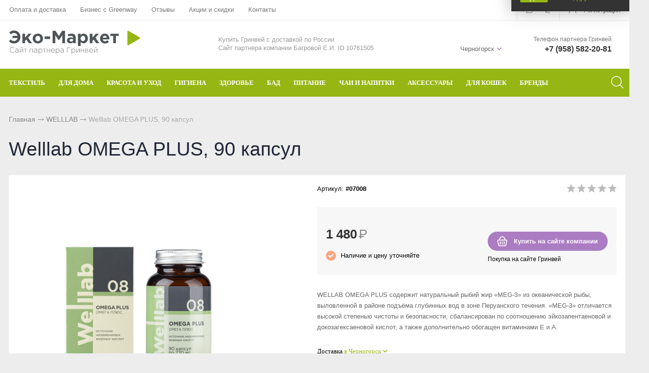

--- FILE ---
content_type: text/html; charset=UTF-8
request_url: https://chernogorsk.mygreenstart.ru/catalog/greenway/Welllab/Welllab-omega-plus-90-kapsul
body_size: 12684
content:
<!DOCTYPE html>
<html lang="ru">
<head> 
                <title>Welllab OMEGA PLUS, 90 капсул - купить в Черногорске</title>
                
                
				<meta charset="utf-8" />
                <meta name='Description' content='Welllab OMEGA PLUS, 90 капсул в интернет-магазине «Партнер Greenway». Цена 1480 руб. заказать в Черногорске.' />
                <meta name='Keywords' content='#07008, Welllab OMEGA PLUS, 90 капсул' />
		<meta name='yandex-verification' content='2be13077a1c01af3' />
		<meta name="viewport" content="width=device-width, initial-scale=1, user-scalable=no" />
	<meta property="og:type" content="product" />
    <meta property="og:title" content="Welllab OMEGA PLUS, 90 капсул" />
    <meta property="og:description" content="Welllab OMEGA PLUS, 90 капсул заказать в магазине «Партнер Greenway». Тел.: +7 (958) 582-20-81." />
	<meta property="og:image" content="https://mygreenstart.ru/content/photo/full/20210804172346_8_img1.jpg" />
    <meta property="og:url" content="https://mygreenstart.ru/catalog/greenway/Welllab/Welllab-omega-plus-90-kapsul" />
    <meta property="og:site_name" content="«Партнер Greenway»" />
    <meta property="product:price:amount" content="1480" />
    <meta property="product:price:currency" content="RUB" />
    <meta property="og:availability" content="instock" />				
	<link rel="stylesheet" href="/cash/style9.css" type="text/css" media="screen" />




	

	





</head>

<body style='background:#ededed'>
        
 <div class="mobile_menu_container">
    <div class="mobile_menu_content"><ul><li><a class='parent' href='/catalog/greenway/aquamagic'>ТЕКСТИЛЬ</a><ul><li><a href='#' class='back'></a></li><li><a href='/catalog/greenway/aquamagic~dlya-stekla'>Для стекла</a></li><li><a href='/catalog/greenway/aquamagic~dlya-posudy'>Для посуды</a></li><li><a href='/catalog/greenway/aquamagic~avtopolotence'>Авто</a></li><li><a href='/catalog/greenway/aquamagic~involver'>Инволвер</a></li><li><a href='/catalog/greenway/aquamagic~universalnaya'>Универсальные салфетки</a></li><li><a href='/catalog/greenway/aquamagic~dlya-chistki-zubov'>Для чистки зубов</a></li><li><a href='/catalog/greenway/aquamagic~dlya-ochkov'>Для очков</a></li><li><a href='/catalog/greenway/aquamagic~dlya-detei'>Для детей</a></li></ul></li><li><a class='parent' href='#'>ДЛЯ ДОМА</a><ul><li><a href='#' class='back'></a></li><li><a href='/catalog/greenway/biotrim~dlya-stirki'>Для стирки</a></li><li><a href='/catalog/greenway/biotrim~mistik'>Чистящие средства</a></li><li><a href='/catalog/greenway/aquamatic~shvabra'>Швабры</a></li><li><a href='/catalog/greenway/aquamagic'>Текстиль</a></li><li><a href='/catalog/greenway/biotrim/biotrim-mystik-ekoporoshok-dlya-posudomoechnoi-mashiny'>Для посудомоечной машины</a></li></ul></li><li><a class='parent' href='#'>КРАСОТА И УХОД</a><ul><li><a href='#' class='back'></a></li><li><a href='/catalog/greenway/sharme~shampun'>Шампунь</a></li><li><a href='/catalog/greenway/sharme~kondicioner-dlya-volos'>Кондиционер для волос</a></li><li><a href='/catalog/greenway/sharme~mylo'>Натуральное мыло</a></li><li><a href='/catalog/greenway/sharme~sukhaya-mineralnaya-kosmetika'>Минеральная косметика</a></li><li><a href='/catalog/greenway~ukhodovaya-kosmetika'>Уходовая косметика</a></li><li><a href='/catalog/greenway/foet'>Декоративная косметика</a></li><li><a href='/catalog/greenway/nice-code~maski-i-buster'>Маски и бустер</a></li><li><a href='/catalog/greenway~efirnye-masla'>Эфирные масла</a></li><li><a href='/catalog/greenway/nice-code~syvorotka'>Сыворотки</a></li><li><a href='/catalog/greenway/aquamagic~salfetka-kosmeticheskaya'>Текстиль</a></li><li><a href='/catalog/greenway/totty'>Детская косметика</a></li><li><a href='/catalog/greenway/nice-code~solncezaschitnyi-krem'>Солнцезащитный крем</a></li><li><a href='/catalog/greenway/enjoy-care'>Духи</a></li></ul></li><li><a class='parent' href='#'>ГИГИЕНА</a><ul><li><a href='#' class='back'></a></li><li><a href='/catalog/greenway/sharme~shampun'>Шампуни</a></li><li><a href='/catalog/greenway/sharme~kondicioner-dlya-volos'>Кондиционер для волос</a></li><li><a href='/catalog/greenway/sharme~mylo'>Натуральное мыло</a></li><li><a href='/catalog/greenway/sharme~zubnaya-pasta'>Зубная паста и порошок</a></li><li><a href='/catalog/greenway/sharme~dezodoranty'>Дезодоранты для тела</a></li><li><a href='/catalog/greenway/aquamagic~dlya-chistki-zubov'>Спонжи для зубов</a></li><li><a href='/catalog/greenway/intilia'>Средства женской гигиены</a></li></ul></li><li><a class='parent' href='#'>ЗДОРОВЬЕ</a><ul><li><a href='#' class='back'></a></li><li><a href='/catalog/greenway~bad'>БАД</a></li><li><a href='/catalog/greenway/Welllab/Welllab-liquid-eco-sorb--prirodnyi-sorbent-300-ml'>Природный сорбент</a></li><li><a href='/catalog/greenway/Welllab/Welllab-revital-gel--vosstanavlivauschii-gel-50-ml'>Восстанавливающий гель</a></li><li><a href='/catalog/greenway/Welllab/Welllab-liquid-fulvic-acid-25-ml'>Фульвовые кислоты</a></li><li><a href='/catalog/greenway/teavitall~funkcionalnye-chai'>Функциональные чаи</a></li><li><a href='/catalog/greenway/healthberry~napitok'>Функциональные напитки</a></li><li><a href='/catalog/greenway/balancer'>Функциональное питание</a></li><li><a href='/catalog/greenway/healthberry~ledency'>Функциональные леденцы</a></li><li><a href='/catalog/greenway/Welllab/Welllab-liquid-sprei-dlya-nosa-i-polosti-rta---gigienicheskii-sprei-20-ml'>Спрей для носа / полости рта</a></li><li><a href='/catalog/greenway~efirnye-masla'>Эфирные масла</a></li></ul></li><li><a href='/catalog/greenway~bad'>БАД</a></li><li><a href='/catalog/greenway/balancer'>ПИТАНИЕ</a></li><li><a class='parent' href='#'>ЧАИ И НАПИТКИ</a><ul><li><a href='#' class='back'></a></li><li><a href='/catalog/greenway/teavitall~funkcionalnye-chai'>Функциональные чаи</a></li><li><a href='/catalog/greenway/teavitall~ezhednevnye-chai'>Ежедневные чаи</a></li><li><a href='/catalog/greenway/healthberry~napitok'>Функциональные напитки</a></li><li><a href='/catalog/greenway/teavitall~dykhatelnyi'>Чай дыхательный</a></li><li><a href='/catalog/greenway/teavitall~ochischauschii'>Очищающий чай</a></li><li><a href='/catalog/greenway/teavitall~dlya-zhenskogo-zdorovya'>Женский чай</a></li><li><a href='/catalog/greenway/teavitall~dlya-muzhskogo-zdorovya'>Мужской чай</a></li><li><a href='/catalog/greenway/teavitall~dlya-pokhudeniya'>Чай для похудения</a></li><li><a href='/catalog/greenway/teavitall~v-paketikakh'>Чай в пакетиках</a></li></ul></li><li><a href='/catalog/greenway/aksessuary'>АКСЕССУАРЫ</a></li><li><a href='/catalog/greenway/fluffy-love'>ДЛЯ КОШЕК</a></li><li><a class='parent' href='/catalog/greenway'>БРЕНДЫ</a><ul><li><a href='#' class='back'></a></li><li><a href='/catalog/greenway/aquamagic'>Aquamagic</a></li><li><a href='/catalog/greenway/aquamatic'>Aquamatic</a></li><li><a href='/catalog/greenway/biotrim'>Biotrim</a></li><li><a href='/catalog/greenway/sharme'>Sharme</a></li><li><a href='/catalog/greenway/sharme-essential'>Sharme-essential</a></li><li><a href='/catalog/greenway/Welllab'>Welllab</a></li><li><a href='/catalog/greenway/hemp'>Hemp</a></li><li><a href='/catalog/greenway/foet'>Foet</a></li><li><a href='/catalog/greenway/teavitall'>Teavitall</a></li><li><a href='/catalog/greenway/nice-code'>Nice Code</a></li><li><a href='/catalog/greenway/ecopam'>Ecopam</a></li><li><a href='/catalog/greenway/balancer'>Balancer</a></li><li><a href='/catalog/greenway/igen'>Igen</a></li><li><a href='/catalog/greenway/revitall'>Revitall</a></li><li><a href='/catalog/greenway/aquamagic'>Green Fiber</a></li><li><a href='/catalog/greenway/healthberry'>Healthberry</a></li><li><a href='/catalog/greenway/totty'>Totty</a></li><li><a href='/catalog/greenway/anny-rey'>Anny Rey</a></li><li><a href='/catalog/greenway/intilia'>Intilia</a></li><li><a href='/catalog/greenway/happy-deW'>Happy Dew</a></li><li><a href='/catalog/greenway/enjoy-care'>Enjoy Care</a></li><li><a href='/catalog/greenway/green-minds'>Green Minds</a></li></ul></li></li></ul><ul style="margin-top:40px"><li class='menu_sett'><a style='color:#999;font-size:14px' href='/oplata-i-dostavka'>Оплата и доставка</a></li><li class='menu_sett'><a style='color:#999;font-size:14px' href='/partner'>Бизнес с Greenway</a></li><li class='menu_sett'><a style='color:#999;font-size:14px' href='/response'>Отзывы</a></li><li class='menu_sett'><a style='color:#999;font-size:14px' href='/sales'>Акции  и скидки</a></li><li class='menu_sett'><a style='color:#999;font-size:14px' href='/kontakt'>Контакты</a></li></ul></div></div>
<div class="mobile_menu_overlay"></div>		<div id="container_out">


		<!--	
		<div id='friday'>
		
		<a class='comp' href='/get_url.php?url=https://new.mygreenway.com/shop?gw=tXsZFkYEm7' onclick="ym(69726883,'reachGoal','order'); return true;" target='_new'><img src='/content/friday.jpg' alt='Скидки 25%' title='Скидки 25% только до 26 ноября' /></a>
		<a class='phone' href='/get_url.php?url=https://new.mygreenway.com/shop?gw=tXsZFkYEm7' onclick="ym(69726883,'reachGoal','order'); return true;" target='_new'><img src='/content/friday_phone.jpg' alt='Скидки 25%' title='Скидки 25% только до 26 ноября' /></a>
		
		</div>
		-->
	

	
		<div id="top_out">
<div id="top" >

	<ul class="block_ul_middle" >



<li>
	<div class="li_content_middle">
	
<span id='gorod_top_men'><a href='#' id='change_gorod'>Черногорск</a></span><ul id="cssmenu_top_right2" style="padding:0px 10px;position:relative;top:-3px"><li><a href='/oplata-i-dostavka'>Оплата и доставка</a></li><li><a href='/partner'>Бизнес с Greenway</a></li><li><a href='/response'>Отзывы</a></li><li><a href='/sales'>Акции  и скидки</a></li><li><a href='/kontakt'>Контакты</a></li></ul>
	



	</div>
</li>
<li>
	<div class="li_content_middle">
	

	</div>
</li>
<li>
	<div class="li_content_middle">
	<div class='vopros_a_div'><div class='soc_top_out'><span><a class="soc_top" title="Whatsapp" href="#"><img src="/content/icon/soc/whatsapp.svg" alt="whatsapp" /></a></span><span><a class="soc_top" style="top:1px" title="Телеграм" href="#"><img src="/content/icon/soc/telegram.png" alt="Telegram" /></a></span></div><div class='lock_out'><span class="panel_kab"><a class="add_login" title="Зарегистрироваться в Гринвей" rel="Хочу зарегистрироваться в Гринвей" href="/get_url.php?url=https://greenwayglobal.com/invite/client/tXsZFkYEm7" onclick="ym(69726883,'reachGoal','reg'); return true;"><span>Регистрация</span></a></span>
</div></div>	
	</div>
</li>
</ul>

	<div style="position:absolute;width:100%;left:0">
<div style="position:relative;max-width:1280px;margin:0 auto;">
<div id="popuprel_user"></div>
</div>
</div>

</div>
</div>
<div id="header_out">

	<div id="header">

	<ul class="block_ul">
	<li>
	<div class="li_content">
	
	<div class='logo_desc'><a href='/'><img src='/content/logo.png' alt='Интернет-витрина «Greenway»' title='Интернет-витрина «Greenway»' /></a></div> 


	</div>
</li>

<li>
<div class="li_content" >
<span style='font-size:13px;color:#999'>Купить Гринвей c доставкой по России<br /> Сайт партнера компании Багровой Е.И. ID 10761505</span>

<!--
<div class="search_desc"> 

<form action="/view_search.php" method="GET" id="search_form">	

<div style="padding-left:30px;margin-top:5px">
		
<input placeholder="Поиск по каталогу" type="text" id="input_search" autocomplete="off" name="search_s" style="width:calc(100% - 35px);position:relative;" value="" />
<input type="submit" name="submit_search" id="submit_search" value="&nbsp;"  title="Найти" />
		<div id="result_search" style="display:none"></div>
</div>	
</form>


</div>

-->
</div>	
</li>
<li>
<div class="li_content">	
	<div class='tel_out_3'>
	<!--<a href="#" class="add_call_post call_back_post">Перезвонить Вам?</a>-->
			<span id="geo_ipspan"></span>
<span><a href='#' id='change_gorod'>Черногорск</a></span><div id="geo_ip" style="display:none"></div>

	</div>
	
	<div class='tel_out_4'>
<div class='tel_out'><div style="font-size:12px;color:#777;margin-bottom:4px">Телефон партнера Гринвей</div><div class='tel_top2'>+7 (958) 582-20-81</div></div>
	</div>
	</div>
</li>
 

	</ul>

	

	</div><!-- #header-->
	</div><!-- #header_out-->
	
	
			<div class="sticky-element">
    <div class="sticky-anchor"></div>
    <div class="sticky-content">
	
					<div id="menu_top">




	<div id="search_mobile_out2" style="display:none;position:absolute;width:100%;background:#96b613;z-index:999;"><div id="search_mobile_out"></div></div><div id="menu_top2"><div id="top_menu2"><a href='#' class='mobile_menu'><img src='/content/icon/menu.svg' alt='Открыть меню' /></a></div><a href="#" style="display:inline-block;float:right" id="search_mobile">&nbsp;</a><div id="cssmenu_span"><ul id="cssmenu3"><li><a class='menu_noact' href='/catalog/greenway/aquamagic'><span>ТЕКСТИЛЬ</span><ul> <li class="menu_sec_top"></li><li class='menu_sec'><a href='/catalog/greenway/aquamagic~dlya-posudy'>Для посуды</a></li><li class='menu_sec'><a href='/catalog/greenway/aquamagic~dlya-stekla'>Для стекла</a></li><li class='menu_sec'><a href='/catalog/greenway/aquamagic~avtopolotence'>Авто</a></li><li class='menu_sec'><a href='/catalog/greenway/aquamagic~involver'>Инволвер</a></li><li class='menu_sec'><a href='/catalog/greenway/aquamagic~universalnaya'>Универсальные салфетки</a></li><li class='menu_sec'><a href='/catalog/greenway/aquamagic~dlya-chistki-zubov'>Для чистки зубов</a></li><li class='menu_sec'><a href='/catalog/greenway/aquamagic~dlya-ochkov'>Для очков</a></li><li class='menu_sec'><a href='/catalog/greenway/aquamagic~dlya-detei'>Для детей</a></li><li class="menu_sec_bottom"></li></ul></li><li><a class='menu_noact' href='#'><span>ДЛЯ ДОМА</span><ul> <li class="menu_sec_top"></li><li class='menu_sec'><a href='/catalog/greenway/biotrim~dlya-stirki'>Для стирки</a></li><li class='menu_sec'><a href='/catalog/greenway/biotrim~mistik'>Чистящие средства</a></li><li class='menu_sec'><a href='/catalog/greenway/aquamatic~shvabra'>Швабры</a></li><li class='menu_sec'><a href='/catalog/greenway/aquamagic'>Текстиль</a></li><li class='menu_sec'><a href='/catalog/greenway/biotrim/biotrim-mystik-ekoporoshok-dlya-posudomoechnoi-mashiny'>Для посудомоечной машины</a></li><li class="menu_sec_bottom"></li></ul></li><li><a class='menu_noact' href='#'><span>КРАСОТА И УХОД</span><ul> <li class="menu_sec_top"></li><li class='menu_sec'><a href='/catalog/greenway/sharme~shampun'>Шампунь</a></li><li class='menu_sec'><a href='/catalog/greenway/sharme~kondicioner-dlya-volos'>Кондиционер для волос</a></li><li class='menu_sec'><a href='/catalog/greenway/sharme~mylo'>Натуральное мыло</a></li><li class='menu_sec'><a href='/catalog/greenway/sharme~sukhaya-mineralnaya-kosmetika'>Минеральная косметика</a></li><li class='menu_sec'><a href='/catalog/greenway~ukhodovaya-kosmetika'>Уходовая косметика</a></li><li class='menu_sec'><a href='/catalog/greenway/foet'>Декоративная косметика</a></li><li class='menu_sec'><a href='/catalog/greenway/nice-code~maski-i-buster'>Маски и бустер</a></li><li class='menu_sec'><a href='/catalog/greenway~efirnye-masla'>Эфирные масла</a></li><li class='menu_sec'><a href='/catalog/greenway/nice-code~syvorotka'>Сыворотки</a></li><li class='menu_sec'><a href='/catalog/greenway/aquamagic~salfetka-kosmeticheskaya'>Текстиль</a></li><li class='menu_sec'><a href='/catalog/greenway/totty'>Детская косметика</a></li><li class='menu_sec'><a href='/catalog/greenway/nice-code~solncezaschitnyi-krem'>Солнцезащитный крем</a></li><li class='menu_sec'><a href='/catalog/greenway/enjoy-care'>Духи</a></li><li class="menu_sec_bottom"></li></ul></li><li><a class='menu_noact' href='#'><span>ГИГИЕНА</span><ul> <li class="menu_sec_top"></li><li class='menu_sec'><a href='/catalog/greenway/sharme~shampun'>Шампуни</a></li><li class='menu_sec'><a href='/catalog/greenway/sharme~kondicioner-dlya-volos'>Кондиционер для волос</a></li><li class='menu_sec'><a href='/catalog/greenway/sharme~mylo'>Натуральное мыло</a></li><li class='menu_sec'><a href='/catalog/greenway/sharme~zubnaya-pasta'>Зубная паста и порошок</a></li><li class='menu_sec'><a href='/catalog/greenway/sharme~dezodoranty'>Дезодоранты для тела</a></li><li class='menu_sec'><a href='/catalog/greenway/aquamagic~dlya-chistki-zubov'>Спонжи для зубов</a></li><li class='menu_sec'><a href='/catalog/greenway/intilia'>Средства женской гигиены</a></li><li class="menu_sec_bottom"></li></ul></li><li><a class='menu_noact' href='#'><span>ЗДОРОВЬЕ</span><ul> <li class="menu_sec_top"></li><li class='menu_sec'><a href='/catalog/greenway~bad'>БАД</a></li><li class='menu_sec'><a href='/catalog/greenway/Welllab/Welllab-liquid-eco-sorb--prirodnyi-sorbent-300-ml'>Природный сорбент</a></li><li class='menu_sec'><a href='/catalog/greenway/Welllab/Welllab-revital-gel--vosstanavlivauschii-gel-50-ml'>Восстанавливающий гель</a></li><li class='menu_sec'><a href='/catalog/greenway/Welllab/Welllab-liquid-fulvic-acid-25-ml'>Фульвовые кислоты</a></li><li class='menu_sec'><a href='/catalog/greenway/teavitall~funkcionalnye-chai'>Функциональные чаи</a></li><li class='menu_sec'><a href='/catalog/greenway/healthberry~napitok'>Функциональные напитки</a></li><li class='menu_sec'><a href='/catalog/greenway/balancer'>Функциональное питание</a></li><li class='menu_sec'><a href='/catalog/greenway/healthberry~ledency'>Функциональные леденцы</a></li><li class='menu_sec'><a href='/catalog/greenway/Welllab/Welllab-liquid-sprei-dlya-nosa-i-polosti-rta---gigienicheskii-sprei-20-ml'>Спрей для носа / полости рта</a></li><li class='menu_sec'><a href='/catalog/greenway~efirnye-masla'>Эфирные масла</a></li><li class="menu_sec_bottom"></li></ul></li><li><a class='menu_noact' href='/catalog/greenway~bad'><span>БАД</span></li><li><a class='menu_noact' href='/catalog/greenway/balancer'><span>ПИТАНИЕ</span></li><li><a class='menu_noact' href='#'><span>ЧАИ И НАПИТКИ</span><ul> <li class="menu_sec_top"></li><li class='menu_sec'><a href='/catalog/greenway/teavitall~ochischauschii'>Очищающий чай</a></li><li class='menu_sec'><a href='/catalog/greenway/teavitall~funkcionalnye-chai'>Функциональные чаи</a></li><li class='menu_sec'><a href='/catalog/greenway/teavitall~ezhednevnye-chai'>Ежедневные чаи</a></li><li class='menu_sec'><a href='/catalog/greenway/healthberry~napitok'>Функциональные напитки</a></li><li class='menu_sec'><a href='/catalog/greenway/teavitall~dykhatelnyi'>Чай дыхательный</a></li><li class='menu_sec'><a href='/catalog/greenway/teavitall~dlya-zhenskogo-zdorovya'>Женский чай</a></li><li class='menu_sec'><a href='/catalog/greenway/teavitall~dlya-muzhskogo-zdorovya'>Мужской чай</a></li><li class='menu_sec'><a href='/catalog/greenway/teavitall~dlya-pokhudeniya'>Чай для похудения</a></li><li class='menu_sec'><a href='/catalog/greenway/teavitall~v-paketikakh'>Чай в пакетиках</a></li><li class="menu_sec_bottom"></li></ul></li><li><a class='menu_noact' href='/catalog/greenway/aksessuary'><span>АКСЕССУАРЫ</span></li><li><a class='menu_noact' href='/catalog/greenway/fluffy-love'><span>ДЛЯ КОШЕК</span></li><li><a class='menu_noact' href='/catalog/greenway'><span>БРЕНДЫ</span><ul> <li class="menu_sec_top"></li><li class='menu_sec'><a href='/catalog/greenway/aquamagic'>Aquamagic</a></li><li class='menu_sec'><a href='/catalog/greenway/aquamatic'>Aquamatic</a></li><li class='menu_sec'><a href='/catalog/greenway/biotrim'>Biotrim</a></li><li class='menu_sec'><a href='/catalog/greenway/sharme'>Sharme</a></li><li class='menu_sec'><a href='/catalog/greenway/sharme-essential'>Sharme-essential</a></li><li class='menu_sec'><a href='/catalog/greenway/Welllab'>Welllab</a></li><li class='menu_sec'><a href='/catalog/greenway/hemp'>Hemp</a></li><li class='menu_sec'><a href='/catalog/greenway/foet'>Foet</a></li><li class='menu_sec'><a href='/catalog/greenway/teavitall'>Teavitall</a></li><li class='menu_sec'><a href='/catalog/greenway/nice-code'>Nice Code</a></li><li class='menu_sec'><a href='/catalog/greenway/ecopam'>Ecopam</a></li><li class='menu_sec'><a href='/catalog/greenway/balancer'>Balancer</a></li><li class='menu_sec'><a href='/catalog/greenway/igen'>Igen</a></li><li class='menu_sec'><a href='/catalog/greenway/revitall'>Revitall</a></li><li class='menu_sec'><a href='/catalog/greenway/aquamagic'>Green Fiber</a></li><li class='menu_sec'><a href='/catalog/greenway/healthberry'>Healthberry</a></li><li class='menu_sec'><a href='/catalog/greenway/totty'>Totty</a></li><li class='menu_sec'><a href='/catalog/greenway/anny-rey'>Anny Rey</a></li><li class='menu_sec'><a href='/catalog/greenway/intilia'>Intilia</a></li><li class='menu_sec'><a href='/catalog/greenway/happy-deW'>Happy Dew</a></li><li class='menu_sec'><a href='/catalog/greenway/enjoy-care'>Enjoy Care</a></li><li class='menu_sec'><a href='/catalog/greenway/green-minds'>Green Minds</a></li><li class="menu_sec_bottom"></li></ul></li></ul></div>	
	<div style="clear:both"></div>
	</div>
	
<div class="popuprel13">
<div class="popuprel13_2">
<div class="popuprel13_3">
</div>
</div>
</div>


		
	
	

	</div>	
	</div>	
	</div>	
	
	
	
	
	<div style="clear:both"></div>
	
	<div style='width:100%;position:absolute;z-index:99999999999999999999999999999999999999999999999999999999999999999999999999999999999'><div style='max-width:1240px;margin:0 auto'><div id='open_menu3'></div></div></div>	
<div id="wrapper_0">
			
            			
			
			
        



			

	<div id="middle444">
		
	<div id="middle2">
	
	<div class="middle_0"><div id="container">
			<div id="content">
			<div id="content0"><div class='content1280_out' style='padding:18px 0px 0px 0px;'><div class='content1280'><div class="bread"><div style='display:inline-block'><a href='/' >Главная</a> <span><img src='/images/bread_1.png' /></span> <a class='subcat_link' href='/catalog/greenway/Welllab'>WELLLAB</a> <span><img src='/images/bread_1.png' /></span> Welllab OMEGA PLUS, 90 капсул</div></div></div></div>	
	
  <div itemscope itemtype="http://schema.org/Product"> 

<meta itemprop="name" content="Welllab OMEGA PLUS, 90 капсул"> 

<span itemprop="offers" itemscope itemtype="http://schema.org/Offer"> 
<meta itemprop="price" content="1480"> 
<meta itemprop="priceCurrency" content="RUB"> 
</span> 

<p itemprop="description"><span style='display:none'>Welllab OMEGA PLUS, 90 капсул в интернет-магазине «Партнер Greenway». Заказать с доставкой! Тел.: +7 (958) 582-20-81.</span></p> 
<img style='display:none' src="/content/photo/full/20210804172346_8_img1.jpg" itemprop="image" />

</div> 

<div class='content1280_out'><div class='content1280'><div style='padding:0px 18px 18px 18px;'><h1>Welllab OMEGA PLUS, 90 капсул</h1></div><div class='content1280_out'><div class='content1280 content1281'><div><div id='post_40'><div class='categ_3' style='margin-left:18px;display:inline-block;'><a rel='prettyPhoto[photo]' style='border:0' href='/content/photo/full/20210804172346_8_img1.jpg'><img style='max-width: 450px;width:100%' src='/content/photo/full/20210804172346_8_img1.jpg' title='Welllab OMEGA PLUS, 90 капсул' alt='Welllab OMEGA PLUS, 90 капсул' /></a></div><div class='img_post_left'></div></div><div id='post_60'><div id='art_rat'><div class='myreting_new' style='float:right'><a href='#data_otzyv' onClick="location.replace('#data_otzyv'); location.reload(10)" title='Рейтинг основан на отзывах покупателей'><span class='rating_000'></span></a></div>
<span style='font-size:13px;'>Артикул: <b>#07008</b></span></div><div class='price_korzina'><div id='price_post_right'>
<!--
<div id='quick_right'><a href='https://api.whatsapp.com/send?phone=79585822081&text=Хочу заказать: Welllab OMEGA PLUS, 90 капсул. Город: Черногорск' class='tovar_add_korzina_button_post' style='color:#fff' title='Сделать заявку для помощи в оформлении заказа' >Купить с помощником</a></div>
-->



<div style="margin-top:20px" id="quick_right" class="tovar_add_korzina_button_post2"><a title="Купить" style='color:#fff' href="/get_url.php?url=https://greenwayglobal.com/shop/brands/Welllab/07008/?gw=tXsZFkYEm7" onclick="ym(69726883,'reachGoal','order'); return true;">Купить на сайте компании</a></div>
<div style="margin-top:10px;font-size:12px">Покупка на сайте Гринвей</div>
<!--<div style="margin-top:10px"><a title="Сделать заказ через WhatsApp" style='' href="https://api.whatsapp.com/send?phone=79585822081">Заказ в WhatsApp</a></div> -->
</div><div style='display:inline-block;'><span style='margin:30px 30px 10px 0px;display:inline-block'><span class='price_mag_post'>1 480</span> <span class='rub_33' style='font-size:26px;'>Р</span></span><div class='nal_info_post'>Наличие и цену уточняйте</div></div><div style='clear:both'></div></div><div style='clear:both'></div><div class='post_dst'><div style='font-size:13px; line-height: 22px;color:#666'>WELLAB OMEGA PLUS содержит натуральный рыбий жир &laquo;MEG-3&raquo; из океанической рыбы, выловленной в районе подъёма глубинных вод в зоне Перуанского течения. &laquo;MEG-3&raquo; отличается высокой степенью чистоты и безопасности, сбалансирован по соотношению эйкозапентаеновой и докозагексаеновой кислот, а также дополнительно обогащен витаминами Е и А.</div></div><div class='post_dst'><div class='change_gorod'>Доставка <a class='post_dst_title_a' href='#'> в Черногорск</a></div><table class='change_gorod_table' style='width:100%;' cellspacing='0' cellpadding='0'><tr><td>Стоимость доставки  в Черногорск</td><td>от 396 руб.</td></tr><tr><td>Сроки доставки</td><td>от 2 дн.</td></tr><tr><td>Бесплатная доставка</td><td>от 3000 руб.</td></tr></table><div style='margin:20px 0px 20px 0px;font-size:12px;color:#999'>Точную стоимость и время доставки уточняйте. Тип доставки в г. Черногорск подбирается среди разных служб доставки наиболее дешевый и быстрый в зависимости от объема и веса посылки.</div></div></div><div style='clear:both'></div></div></div><div style='clear:both'></div><div style="display:block" id="tabs">	<ul>
	<li style="margin:0px 0px 0px 0px"><a href="#data2"><span class="text_ui2">Описание</span></a></li><li style="margin:0px 0px 0px 0px"><a href="#data1_1"><span class="text_ui2">Состав</span></a></li><li style="margin:0px 0px 0px 0px"><a href="#data1_2"><span class="text_ui2">Применение</span></a></li><li style="margin:0px 0px 0px 0px"><a href="#data_otzyv"><span class="text_ui2">Отзывы</span></a></li>	</ul>
	    
<div class="news1_div" id="data2"><table class='table_content2' style='width:100%;' cellspacing='0' cellpadding='0'><tr><td>Тип:</td><td><span>БАД</span></td></tr></table><br><br><div><div class="content productDescription">             <p>ОСОБЕННОСТИ СОСТАВА WELLAB OMEGA PLUS</p>    <p>Омега-3 жирные кислоты оказывают кардиозащитное действие за счёт снижения уровней триглицеридов в плазме крови, частоты сердечных сокращений в покое, кровяного давления. Способствуют сохранению целостности мембран клеток, укреплению костной и мышечной тканей, ускоряют процессы регенерации. Облегчают течение воспалительных процессов, способствуют укреплению иммунитет, поддерживают нормальную работу мозга, улучшают концентрацию внимания. Витамины А, Е препятствуют окислению омега-3 жирных кислот, защищают клетки от воздействия свободных радикалов, способствуют ускорению процессов репарации и регенерации.</p>    <p>В КАКИХ СЛУЧАЯХ РЕКОМЕНДУЕТСЯ</p>    <p>&bull; В комплексной терапии функциональных нарушений сердечной деятельности*.  &bull; При хронических дерматитах, экземе, псориазе*.  &bull; При артритах, артрозах*.  &bull; При преждевременных признаках старения кожи.  &bull; При повышенных физических, психоэмоциональных, зрительных нагрузках.  &bull; При проживании в экологически неблагоприятной местности.  &bull; При несбалансированном рационе.  &bull; При повышенной массе тела.  &bull; При планировании беременности*.</p>    <p>* Совместно с другими рекомендациями врача.</p>    <p>БИОЛОГИЧЕСКИ АКТИВНАЯ ДОБАВКА К ПИЩЕ. </p>    <p>НЕ ЯВЛЯЕТСЯ ЛЕКАРСТВЕННЫМ СРЕДСТВОМ.</p>         </div></div></div><div class="news1_div" id="data1_1"><div><div>             <p>СОСТАВ: рыбий жир, токоферола ацетат, ретинола пальмитат.</p>    <p>Вспомогательные вещества: желатиновая капсула (носитель желатин, агент влагоудерживающий глицерин), антиокислитель &laquo;Гриндокс 539&raquo;.</p>    <p>ПРИЁМ 4 КАПСУЛ (РЕКОМЕНДУЕМАЯ СУТОЧНАЯ ДОЗА) ОБЕСПЕЧИТ ПОСТУПЛЕНИЕ:</p>      	  		  			Наименование показателя  			Содержание, мг  			% от АУП1/РСП2  		  		  			Витамин Е  			30  			3002*  		  		  			Витамин А  			1  			1252*  		  		  			Эйкозапентаеновая кислота  			не менее 220  			371  		  		  			Докозагексаеновая кислота  			не менее 268  			381  		  	        	  		  			  			<p>1 АУП &mdash; адекватный уровень потребления согласно приложению 5 Единых санитарно-эпидемиологических и гигиенических требований к товарам, подлежащим санитарно-эпидемиологическому надзору (контролю) ЕАЭС.</p>    			<p>2 РСП &mdash; рекомендуемый уровень суточного потребления согласно приложению 2 к ТР ТС 022/2011.</p>    			<p>* Не превышает верхний допустимый уровень потребления согласно приложению 5 Единых санитарно-эпидемиологических и гигиенических требований к товарам, подлежащим санитарно-эпидемиологическому надзору (контролю) ЕАЭС.</p>  			  		  	           </div></div></div><div class="news1_div" id="data1_2"><div><div>             <p>СПОСОБ ПРИМЕНЕНИЯ: взрослым по 2 капсулы 2 раза в день во время еды. Продолжительность приёма &mdash; 1 месяц. При необходимости приём можно повторить.</p>    <p>ОБЛАСТЬ ПРИМЕНЕНИЯ: в качестве источника эйкозапентаеновой, докозагексаеновой кислот, дополнительного источника витаминов А и Е.</p>    <p>Противопоказания: индивидуальная непереносимость ингредиентов продукта, беременность и кормление грудью. Перед применением рекомендуется проконсультироваться с врачом.</p>    <p>Свидетельство о государственной регистрации № RU.77.99.88.003.R.002628.08.20 от 24.08.2020.</p>         </div></div></div><div class="news1_div" id="data_otzyv"><br /><p>Для написания отзывов авторизуйтесь на сайте: <a class='add_login' style='color:#96b613;font-size:15px' href='#'>Вход на сайт</a></p></div></div><div style='clear:both'></div></div></div></div><div style='clear:both'></div><div style='padding:21px 0px 20px 0px'><div style='max-width:1280px;margin:0 auto'><div class='content1281' style='border-bottom:1px solid #ededed;padding:0px 0px 18px 0px'><h3 style='margin:0;padding:18px 0px 0px 18px;font-size:19px;line-height: 21px;'>Похожие товары в категории <a href='/catalog/greenway/Welllab'>WELLLAB</a></h3><span class='index_pok_vse1'><a href='/catalog/greenway/Welllab'>Показать все товары</a></span></div><div class='variable-width'><div class="wrap_tovar_out_new2"><div class="wrap_tovar"><div style='position:relative;'><div class='categ_2'><a style='display:block;width:100%;height:100%' title='Велллаб Элемент Фукоидан/ Welllab Element Fukoidan, 30 капсул' href='/catalog/greenway/Welllab/velllab-element-fukoidan--Welllab-element-fukoidan-30-kapsul'><img data-src='https://mygreenstart.ru/content/photo/full/07126_img1.jpg' alt='Велллаб Элемент Фукоидан/ Welllab Element Fukoidan, 30 капсул' /></a></div><div style='height:65px;overflow:hidden;text-align:center'><p class='categ_title'><a href='/catalog/greenway/Welllab/velllab-element-fukoidan--Welllab-element-fukoidan-30-kapsul'>Велллаб Элемент Фукоидан/ Welllab Element Fukoidan, 30 капсул</a></p></div></div><div style='height:40px;padding:0px 0px 0px 0px;text-align:center;'><div style='display:inline-block;margin:0 auto'><div style='height:24px;'><span style='font-size:17px;font-weight: 600;color:#ab7cc2'>910 <span style='color:#333;font-weight: 300'>₽</span></span></div></div></div><div style='display:block;position:relative;text-align:center;'><div style='display:inline-block;margin:0 auto;'><a href='/catalog/greenway/Welllab/velllab-element-fukoidan--Welllab-element-fukoidan-30-kapsul' class='input_button22'>Подробнее</a></div></div></div></div><div class="wrap_tovar_out_new2"><div class="wrap_tovar"><div style='position:relative;'><div class='categ_2'><a style='display:block;width:100%;height:100%' title='Welllab GOODLIVER, 60 капсул' href='/catalog/greenway/Welllab/Welllab-goodliver-60-kapsul'><img data-src='https://mygreenstart.ru/content/photo/full/07021_img1.jpg' alt='Welllab GOODLIVER, 60 капсул' /></a></div><div style='height:65px;overflow:hidden;text-align:center'><p class='categ_title'><a href='/catalog/greenway/Welllab/Welllab-goodliver-60-kapsul'>Welllab GOODLIVER, 60 капсул</a></p></div></div><div style='height:40px;padding:0px 0px 0px 0px;text-align:center;'><div style='display:inline-block;margin:0 auto'><div style='height:24px;'><span style='font-size:17px;font-weight: 600;color:#ab7cc2'>1 590 <span style='color:#333;font-weight: 300'>₽</span></span></div></div></div><div style='display:block;position:relative;text-align:center;'><div style='display:inline-block;margin:0 auto;'><a href='/catalog/greenway/Welllab/Welllab-goodliver-60-kapsul' class='input_button22'>Подробнее</a></div></div></div></div><div class="wrap_tovar_out_new2"><div class="wrap_tovar"><div style='position:relative;'><div class='categ_2'><a style='display:block;width:100%;height:100%' title='ВЕЛЛАБ БАД ХОЛАН ФИТО АКТИВ, 60 капсул' href='/catalog/greenway/Welllab/vellab-bad-kholan-fito-aktiv-60-kapsul'><img data-src='https://mygreenstart.ru/content/photo/full/07042_img1.jpg' alt='ВЕЛЛАБ БАД ХОЛАН ФИТО АКТИВ, 60 капсул' /></a></div><div style='height:65px;overflow:hidden;text-align:center'><p class='categ_title'><a href='/catalog/greenway/Welllab/vellab-bad-kholan-fito-aktiv-60-kapsul'>ВЕЛЛАБ БАД ХОЛАН ФИТО АКТИВ, 60 капсул</a></p></div></div><div style='height:40px;padding:0px 0px 0px 0px;text-align:center;'><div style='display:inline-block;margin:0 auto'><div style='height:24px;'><span style='font-size:17px;font-weight: 600;color:#ab7cc2'>1 350 <span style='color:#333;font-weight: 300'>₽</span></span></div></div></div><div style='display:block;position:relative;text-align:center;'><div style='display:inline-block;margin:0 auto;'><a href='/catalog/greenway/Welllab/vellab-bad-kholan-fito-aktiv-60-kapsul' class='input_button22'>Подробнее</a></div></div></div></div><div class="wrap_tovar_out_new2"><div class="wrap_tovar"><div style='position:relative;'><div class='categ_2'><a style='display:block;width:100%;height:100%' title='Welllab LUXMEN, 40 капсул' href='/catalog/greenway/Welllab/Welllab-luxmen-40-kapsul'><img data-src='https://mygreenstart.ru/content/photo/full/07016_img1.jpg' alt='Welllab LUXMEN, 40 капсул' /></a></div><div style='height:65px;overflow:hidden;text-align:center'><p class='categ_title'><a href='/catalog/greenway/Welllab/Welllab-luxmen-40-kapsul'>Welllab LUXMEN, 40 капсул</a></p></div></div><div style='height:40px;padding:0px 0px 0px 0px;text-align:center;'><div style='display:inline-block;margin:0 auto'><div style='height:24px;'><span style='font-size:17px;font-weight: 600;color:#ab7cc2'>1 480 <span style='color:#333;font-weight: 300'>₽</span></span></div></div></div><div style='display:block;position:relative;text-align:center;'><div style='display:inline-block;margin:0 auto;'><a href='/catalog/greenway/Welllab/Welllab-luxmen-40-kapsul' class='input_button22'>Подробнее</a></div></div></div></div><div class="wrap_tovar_out_new2"><div class="wrap_tovar"><div style='position:relative;'><div class='categ_2'><a style='display:block;width:100%;height:100%' title='ВЕЛЛАБ БАД ЛЮКСМЕН АКТИВ, 60 капсул' href='/catalog/greenway/Welllab/vellab-bad-luksmen-aktiv-60-kapsul'><img data-lazy='https://mygreenstart.ru/content/photo/full/07032_img1.jpg' alt='ВЕЛЛАБ БАД ЛЮКСМЕН АКТИВ, 60 капсул' /></a></div><div style='height:65px;overflow:hidden;text-align:center'><p class='categ_title'><a href='/catalog/greenway/Welllab/vellab-bad-luksmen-aktiv-60-kapsul'>ВЕЛЛАБ БАД ЛЮКСМЕН АКТИВ, 60 капсул</a></p></div></div><div style='height:40px;padding:0px 0px 0px 0px;text-align:center;'><div style='display:inline-block;margin:0 auto'><div style='height:24px;'><span style='font-size:17px;font-weight: 600;color:#ab7cc2'>1 650 <span style='color:#333;font-weight: 300'>₽</span></span></div></div></div><div style='display:block;position:relative;text-align:center;'><div style='display:inline-block;margin:0 auto;'><a href='/catalog/greenway/Welllab/vellab-bad-luksmen-aktiv-60-kapsul' class='input_button22'>Подробнее</a></div></div></div></div><div class="wrap_tovar_out_new2"><div class="wrap_tovar"><div style='position:relative;'><div class='categ_2'><a style='display:block;width:100%;height:100%' title='Welllab VISION COMPLEX' href='/catalog/greenway/Welllab/Welllab-vision-complex'><img data-lazy='https://mygreenstart.ru/content/photo/full/07053_img1.jpg' alt='Welllab VISION COMPLEX' /></a></div><div style='height:65px;overflow:hidden;text-align:center'><p class='categ_title'><a href='/catalog/greenway/Welllab/Welllab-vision-complex'>Welllab VISION COMPLEX</a></p></div></div><div style='height:40px;padding:0px 0px 0px 0px;text-align:center;'><div style='display:inline-block;margin:0 auto'><div style='height:24px;'><span style='font-size:17px;font-weight: 600;color:#ab7cc2'>1 500 <span style='color:#333;font-weight: 300'>₽</span></span></div></div></div><div style='display:block;position:relative;text-align:center;'><div style='display:inline-block;margin:0 auto;'><a href='/catalog/greenway/Welllab/Welllab-vision-complex' class='input_button22'>Подробнее</a></div></div></div></div><div class="wrap_tovar_out_new2"><div class="wrap_tovar"><div style='position:relative;'><div class='categ_2'><a style='display:block;width:100%;height:100%' title='Веллаб Синбиотик Форте/ Welllab Synbiotic Forte, 60 капсул' href='/catalog/greenway/Welllab/vellab-sinbiotik-forte--Welllab-synbiotic-forte-60-kapsul'><img data-lazy='https://mygreenstart.ru/content/photo/full/07027_img1.jpg' alt='Веллаб Синбиотик Форте/ Welllab Synbiotic Forte, 60 капсул' /></a></div><div style='height:65px;overflow:hidden;text-align:center'><p class='categ_title'><a href='/catalog/greenway/Welllab/vellab-sinbiotik-forte--Welllab-synbiotic-forte-60-kapsul'>Веллаб Синбиотик Форте/ Welllab Synbiotic Forte, 60 капсул</a></p></div></div><div style='height:40px;padding:0px 0px 0px 0px;text-align:center;'><div style='display:inline-block;margin:0 auto'><div style='height:24px;'><span style='font-size:17px;font-weight: 600;color:#ab7cc2'>1 140 <span style='color:#333;font-weight: 300'>₽</span></span></div></div></div><div style='display:block;position:relative;text-align:center;'><div style='display:inline-block;margin:0 auto;'><a href='/catalog/greenway/Welllab/vellab-sinbiotik-forte--Welllab-synbiotic-forte-60-kapsul' class='input_button22'>Подробнее</a></div></div></div></div><div class="wrap_tovar_out_new2"><div class="wrap_tovar"><div style='position:relative;'><div class='categ_2'><a style='display:block;width:100%;height:100%' title='Welllab C-COMPLEX, 60 капсул' href='/catalog/greenway/Welllab/Welllab-c-complex-60-kapsul'><img data-lazy='https://mygreenstart.ru/content/photo/full/20210804172344_5_img1.jpg' alt='Welllab C-COMPLEX, 60 капсул' /></a></div><div style='height:65px;overflow:hidden;text-align:center'><p class='categ_title'><a href='/catalog/greenway/Welllab/Welllab-c-complex-60-kapsul'>Welllab C-COMPLEX, 60 капсул</a></p></div></div><div style='height:40px;padding:0px 0px 0px 0px;text-align:center;'><div style='display:inline-block;margin:0 auto'><div style='height:24px;'><span style='font-size:17px;font-weight: 600;color:#ab7cc2'>1 330 <span style='color:#333;font-weight: 300'>₽</span></span></div></div></div><div style='display:block;position:relative;text-align:center;'><div style='display:inline-block;margin:0 auto;'><a href='/catalog/greenway/Welllab/Welllab-c-complex-60-kapsul' class='input_button22'>Подробнее</a></div></div></div></div><div class="wrap_tovar_out_new2"><div class="wrap_tovar"><div style='position:relative;'><div class='categ_2'><a style='display:block;width:100%;height:100%' title='Welllab DIGESTORIUM, 60 капсул' href='/catalog/greenway/Welllab/Welllab-digestorium-60-kapsul'><img data-lazy='https://mygreenstart.ru/content/photo/full/20210804172419_1_img1.jpg' alt='Welllab DIGESTORIUM, 60 капсул' /></a></div><div style='height:65px;overflow:hidden;text-align:center'><p class='categ_title'><a href='/catalog/greenway/Welllab/Welllab-digestorium-60-kapsul'>Welllab DIGESTORIUM, 60 капсул</a></p></div></div><div style='height:40px;padding:0px 0px 0px 0px;text-align:center;'><div style='display:inline-block;margin:0 auto'><div style='height:24px;'><span style='font-size:17px;font-weight: 600;color:#ab7cc2'>1 480 <span style='color:#333;font-weight: 300'>₽</span></span></div></div></div><div style='display:block;position:relative;text-align:center;'><div style='display:inline-block;margin:0 auto;'><a href='/catalog/greenway/Welllab/Welllab-digestorium-60-kapsul' class='input_button22'>Подробнее</a></div></div></div></div><div class="wrap_tovar_out_new2"><div class="wrap_tovar"><div style='position:relative;'><div class='categ_2'><a style='display:block;width:100%;height:100%' title='Welllab UNCARIA PLUS, 60 капсул' href='/catalog/greenway/Welllab/Welllab-uncaria-plus-60-kapsul'><img data-lazy='https://mygreenstart.ru/content/photo/full/20210804172345_6_img1.jpg' alt='Welllab UNCARIA PLUS, 60 капсул' /></a></div><div style='height:65px;overflow:hidden;text-align:center'><p class='categ_title'><a href='/catalog/greenway/Welllab/Welllab-uncaria-plus-60-kapsul'>Welllab UNCARIA PLUS, 60 капсул</a></p></div></div><div style='height:40px;padding:0px 0px 0px 0px;text-align:center;'><div style='display:inline-block;margin:0 auto'><div style='height:24px;'><span style='font-size:17px;font-weight: 600;color:#ab7cc2'>1 480 <span style='color:#333;font-weight: 300'>₽</span></span></div></div></div><div style='display:block;position:relative;text-align:center;'><div style='display:inline-block;margin:0 auto;'><a href='/catalog/greenway/Welllab/Welllab-uncaria-plus-60-kapsul' class='input_button22'>Подробнее</a></div></div></div></div><div class="wrap_tovar_out_new2"><div class="wrap_tovar"><div style='position:relative;'><div class='categ_2'><a style='display:block;width:100%;height:100%' title='ВЕЛЛАБ БАД КАРДИО КОМПЛЕКС, 60 капсул' href='/catalog/greenway/Welllab/vellab-bad-kardio-kompleks-60-kapsul'><img data-lazy='https://mygreenstart.ru/content/photo/full/07029_img1.jpg' alt='ВЕЛЛАБ БАД КАРДИО КОМПЛЕКС, 60 капсул' /></a></div><div style='height:65px;overflow:hidden;text-align:center'><p class='categ_title'><a href='/catalog/greenway/Welllab/vellab-bad-kardio-kompleks-60-kapsul'>ВЕЛЛАБ БАД КАРДИО КОМПЛЕКС, 60 капсул</a></p></div></div><div style='height:40px;padding:0px 0px 0px 0px;text-align:center;'><div style='display:inline-block;margin:0 auto'><div style='height:24px;'><span style='font-size:17px;font-weight: 600;color:#ab7cc2'>1 850 <span style='color:#333;font-weight: 300'>₽</span></span></div></div></div><div style='display:block;position:relative;text-align:center;'><div style='display:inline-block;margin:0 auto;'><a href='/catalog/greenway/Welllab/vellab-bad-kardio-kompleks-60-kapsul' class='input_button22'>Подробнее</a></div></div></div></div><div class="wrap_tovar_out_new2"><div class="wrap_tovar"><div style='position:relative;'><div class='categ_2'><a style='display:block;width:100%;height:100%' title='ВЕЛЛАБ БАД СТРЕССАУТ ФИТО, 60 капсул' href='/catalog/greenway/Welllab/vellab-bad-stressaut-fito-60-kapsul'><img data-lazy='https://mygreenstart.ru/content/photo/full/07037_img1.jpg' alt='ВЕЛЛАБ БАД СТРЕССАУТ ФИТО, 60 капсул' /></a></div><div style='height:65px;overflow:hidden;text-align:center'><p class='categ_title'><a href='/catalog/greenway/Welllab/vellab-bad-stressaut-fito-60-kapsul'>ВЕЛЛАБ БАД СТРЕССАУТ ФИТО, 60 капсул</a></p></div></div><div style='height:40px;padding:0px 0px 0px 0px;text-align:center;'><div style='display:inline-block;margin:0 auto'><div style='height:24px;'><span style='font-size:17px;font-weight: 600;color:#ab7cc2'>1 650 <span style='color:#333;font-weight: 300'>₽</span></span></div></div></div><div style='display:block;position:relative;text-align:center;'><div style='display:inline-block;margin:0 auto;'><a href='/catalog/greenway/Welllab/vellab-bad-stressaut-fito-60-kapsul' class='input_button22'>Подробнее</a></div></div></div></div><div class="wrap_tovar_out_new2"><div class="wrap_tovar"><div style='position:relative;'><div class='categ_2'><a style='display:block;width:100%;height:100%' title='Welllab BRONCHOLUX, 60 капсул' href='/catalog/greenway/Welllab/Welllab-broncholux-60-kapsul'><img data-lazy='https://mygreenstart.ru/content/photo/full/20210804172420_3_img1.jpg' alt='Welllab BRONCHOLUX, 60 капсул' /></a></div><div style='height:65px;overflow:hidden;text-align:center'><p class='categ_title'><a href='/catalog/greenway/Welllab/Welllab-broncholux-60-kapsul'>Welllab BRONCHOLUX, 60 капсул</a></p></div></div><div style='height:40px;padding:0px 0px 0px 0px;text-align:center;'><div style='display:inline-block;margin:0 auto'><div style='height:24px;'><span style='font-size:17px;font-weight: 600;color:#ab7cc2'>1 330 <span style='color:#333;font-weight: 300'>₽</span></span></div></div></div><div style='display:block;position:relative;text-align:center;'><div style='display:inline-block;margin:0 auto;'><a href='/catalog/greenway/Welllab/Welllab-broncholux-60-kapsul' class='input_button22'>Подробнее</a></div></div></div></div><div class="wrap_tovar_out_new2"><div class="wrap_tovar"><div style='position:relative;'><div class='categ_2'><a style='display:block;width:100%;height:100%' title='Welllab LECITHIN PLUS, 75 капсул' href='/catalog/greenway/Welllab/Welllab-lecithin-plus-75-kapsul'><img data-lazy='https://mygreenstart.ru/content/photo/full/07025_img1.jpg' alt='Welllab LECITHIN PLUS, 75 капсул' /></a></div><div style='height:65px;overflow:hidden;text-align:center'><p class='categ_title'><a href='/catalog/greenway/Welllab/Welllab-lecithin-plus-75-kapsul'>Welllab LECITHIN PLUS, 75 капсул</a></p></div></div><div style='height:40px;padding:0px 0px 0px 0px;text-align:center;'><div style='display:inline-block;margin:0 auto'><div style='height:24px;'><span style='font-size:17px;font-weight: 600;color:#ab7cc2'>1 490 <span style='color:#333;font-weight: 300'>₽</span></span></div></div></div><div style='display:block;position:relative;text-align:center;'><div style='display:inline-block;margin:0 auto;'><a href='/catalog/greenway/Welllab/Welllab-lecithin-plus-75-kapsul' class='input_button22'>Подробнее</a></div></div></div></div><div class="wrap_tovar_out_new2"><div class="wrap_tovar"><div style='position:relative;'><div class='categ_2'><a style='display:block;width:100%;height:100%' title='Welllab B-complex, 2 упаковки по 60 капсул' href='/catalog/greenway/Welllab/Welllab-b-complex-2-upakovki-po-60-kapsul'><img data-lazy='https://mygreenstart.ru/content/photo/full/07026_img1.jpg' alt='Welllab B-complex, 2 упаковки по 60 капсул' /></a></div><div style='height:65px;overflow:hidden;text-align:center'><p class='categ_title'><a href='/catalog/greenway/Welllab/Welllab-b-complex-2-upakovki-po-60-kapsul'>Welllab B-complex, 2 упаковки по 60 капсул</a></p></div></div><div style='height:40px;padding:0px 0px 0px 0px;text-align:center;'><div style='display:inline-block;margin:0 auto'><div style='height:24px;'><span style='font-size:17px;font-weight: 600;color:#ab7cc2'>2 120 <span style='color:#333;font-weight: 300'>₽</span></span></div></div></div><div style='display:block;position:relative;text-align:center;'><div style='display:inline-block;margin:0 auto;'><a href='/catalog/greenway/Welllab/Welllab-b-complex-2-upakovki-po-60-kapsul' class='input_button22'>Подробнее</a></div></div></div></div><div class="wrap_tovar_out_new2"><div class="wrap_tovar"><div style='position:relative;'><div class='categ_2'><a style='display:block;width:100%;height:100%' title='ВЕЛЛАБ БАД ИммуноХИТ АКТИВ, 60 капсул' href='/catalog/greenway/Welllab/vellab-bad-immunokhit-aktiv-60-kapsul'><img data-lazy='https://mygreenstart.ru/content/photo/full/07054_img1.jpg' alt='ВЕЛЛАБ БАД ИммуноХИТ АКТИВ, 60 капсул' /></a></div><div style='height:65px;overflow:hidden;text-align:center'><p class='categ_title'><a href='/catalog/greenway/Welllab/vellab-bad-immunokhit-aktiv-60-kapsul'>ВЕЛЛАБ БАД ИммуноХИТ АКТИВ, 60 капсул</a></p></div></div><div style='height:40px;padding:0px 0px 0px 0px;text-align:center;'><div style='display:inline-block;margin:0 auto'><div style='height:24px;'><span style='font-size:17px;font-weight: 600;color:#ab7cc2'>1 190 <span style='color:#333;font-weight: 300'>₽</span></span></div></div></div><div style='display:block;position:relative;text-align:center;'><div style='display:inline-block;margin:0 auto;'><a href='/catalog/greenway/Welllab/vellab-bad-immunokhit-aktiv-60-kapsul' class='input_button22'>Подробнее</a></div></div></div></div><div class="wrap_tovar_out_new2"><div class="wrap_tovar"><div style='position:relative;'><div class='categ_2'><a style='display:block;width:100%;height:100%' title='ВЕЛЛАБ БАД АНГИОЛЮКС ФОРТЕ, 60 капсул' href='/catalog/greenway/Welllab/vellab-bad-angioluks-forte-60-kapsul'><img data-lazy='https://mygreenstart.ru/content/photo/full/07031_img1.jpg' alt='ВЕЛЛАБ БАД АНГИОЛЮКС ФОРТЕ, 60 капсул' /></a></div><div style='height:65px;overflow:hidden;text-align:center'><p class='categ_title'><a href='/catalog/greenway/Welllab/vellab-bad-angioluks-forte-60-kapsul'>ВЕЛЛАБ БАД АНГИОЛЮКС ФОРТЕ, 60 капсул</a></p></div></div><div style='height:40px;padding:0px 0px 0px 0px;text-align:center;'><div style='display:inline-block;margin:0 auto'><div style='height:24px;'><span style='font-size:17px;font-weight: 600;color:#ab7cc2'>1 850 <span style='color:#333;font-weight: 300'>₽</span></span></div></div></div><div style='display:block;position:relative;text-align:center;'><div style='display:inline-block;margin:0 auto;'><a href='/catalog/greenway/Welllab/vellab-bad-angioluks-forte-60-kapsul' class='input_button22'>Подробнее</a></div></div></div></div><div class="wrap_tovar_out_new2"><div class="wrap_tovar"><div style='position:relative;'><div class='categ_2'><a style='display:block;width:100%;height:100%' title='Welllab HOLAN ACTIVE, 60 капсул' href='/catalog/greenway/Welllab/Welllab-holan-active-60-kapsul'><img data-lazy='https://mygreenstart.ru/content/photo/full/20210804172423_8_img1.jpg' alt='Welllab HOLAN ACTIVE, 60 капсул' /></a></div><div style='height:65px;overflow:hidden;text-align:center'><p class='categ_title'><a href='/catalog/greenway/Welllab/Welllab-holan-active-60-kapsul'>Welllab HOLAN ACTIVE, 60 капсул</a></p></div></div><div style='height:40px;padding:0px 0px 0px 0px;text-align:center;'><div style='display:inline-block;margin:0 auto'><div style='height:24px;'><span style='font-size:17px;font-weight: 600;color:#ab7cc2'>1 330 <span style='color:#333;font-weight: 300'>₽</span></span></div></div></div><div style='display:block;position:relative;text-align:center;'><div style='display:inline-block;margin:0 auto;'><a href='/catalog/greenway/Welllab/Welllab-holan-active-60-kapsul' class='input_button22'>Подробнее</a></div></div></div></div><div class="wrap_tovar_out_new2"><div class="wrap_tovar"><div style='position:relative;'><div class='categ_2'><a style='display:block;width:100%;height:100%' title='Welllab HONDROLUX, 40 капсул' href='/catalog/greenway/Welllab/Welllab-hondrolux-40-kapsul'><img data-lazy='https://mygreenstart.ru/content/photo/full/20210804172421_4_img1.jpg' alt='Welllab HONDROLUX, 40 капсул' /></a></div><div style='height:65px;overflow:hidden;text-align:center'><p class='categ_title'><a href='/catalog/greenway/Welllab/Welllab-hondrolux-40-kapsul'>Welllab HONDROLUX, 40 капсул</a></p></div></div><div style='height:40px;padding:0px 0px 0px 0px;text-align:center;'><div style='display:inline-block;margin:0 auto'><div style='height:24px;'><span style='font-size:17px;font-weight: 600;color:#ab7cc2'>1 590 <span style='color:#333;font-weight: 300'>₽</span></span></div></div></div><div style='display:block;position:relative;text-align:center;'><div style='display:inline-block;margin:0 auto;'><a href='/catalog/greenway/Welllab/Welllab-hondrolux-40-kapsul' class='input_button22'>Подробнее</a></div></div></div></div><div class="wrap_tovar_out_new2"><div class="wrap_tovar"><div style='position:relative;'><div class='categ_2'><a style='display:block;width:100%;height:100%' title='Welllab ANGIOLUX, 40 капсул' href='/catalog/greenway/Welllab/Welllab-angiolux-40-kapsul'><img data-lazy='https://mygreenstart.ru/content/photo/full/20210804172418_0_img1.jpg' alt='Welllab ANGIOLUX, 40 капсул' /></a></div><div style='height:65px;overflow:hidden;text-align:center'><p class='categ_title'><a href='/catalog/greenway/Welllab/Welllab-angiolux-40-kapsul'>Welllab ANGIOLUX, 40 капсул</a></p></div></div><div style='height:40px;padding:0px 0px 0px 0px;text-align:center;'><div style='display:inline-block;margin:0 auto'><div style='height:24px;'><span style='font-size:17px;font-weight: 600;color:#ab7cc2'>1 480 <span style='color:#333;font-weight: 300'>₽</span></span></div></div></div><div style='display:block;position:relative;text-align:center;'><div style='display:inline-block;margin:0 auto;'><a href='/catalog/greenway/Welllab/Welllab-angiolux-40-kapsul' class='input_button22'>Подробнее</a></div></div></div></div>






</div></div></div></div>
			</div><!-- #content-->
		</div><!-- #container-->

<div class="sideLeft_0"></div>	</div><!-- #middle-->
	</div><!-- #middle2-->
</div><!-- #middle1-->



</div><!-- #wrapper -->


<div id="footer">
<div id="footer2">


<div class="footer_top">
<div class="footer_top2">

<ul class="block_ul_top" style="padding:0px 18px">
	<li>
	<div class="li_content">	
<div class='title_bottom_ok'><div style='font-weight: 600;'>КАТАЛОГ</div><div id='tovar_bottom_ok' class='tovar_bottom' style='float:left;width:280px'><div><a href='/catalog/greenway/totty'>TOTTY</a></div><div><a href='/catalog/greenway/anny-rey'>ANNY REY</a></div><div><a href='/catalog/greenway/intilia'>INTILIA</a></div><div><a href='/catalog/greenway/fluffy-love'>FLUFFY LOVE</a></div><div><a href='/catalog/greenway/happy-deW'>HAPPY DEW</a></div><div><a href='/catalog/greenway/enjoy-care'>ENJOY CARE</a></div><div><a href='/catalog/greenway/aquamagic'>САЛФЕТКИ</a></div><div><a href='/catalog/greenway/aquamatic'>GREEN FIBER.MOP</a></div><div><a href='/catalog/greenway/biotrim'>BIOTRIM</a></div><div><a href='/catalog/greenway/sharme'>SHARME</a></div><div><a href='/catalog/greenway/sharme-essential'>SHARME-ESSENTIAL</a></div><div><a href='/catalog/greenway/Welllab'>WELLLAB</a></div><div><a href='/catalog/greenway/hemp'>Hemp Beauty Collection</a></div><div><a href='/catalog/greenway/foet'>FOET</a></div><div><a href='/catalog/greenway/teavitall'>Чай TEAVITALL</a></div><div><a href='/catalog/greenway/nice-code'>NICE CODE</a></div><div><a href='/catalog/greenway/healthberry'>HEALTHBERRY</a></div><div><a href='/catalog/greenway/startovye-nabory'>СТАРТОВЫЕ НАБОРЫ</a></div><div><a href='/catalog/greenway/aksessuary'>АКСЕССУАРЫ</a></div><div><a href='/catalog/greenway/ecopam'>ECOPAM</a></div><div><a href='/catalog/greenway/green-minds'>GREEN MINDS</a></div><div><a href='/catalog/greenway/revitall'>REVITALL</a></div><div><a href='/catalog/greenway/balancer'>BALANCER</a></div></div> 
</div>
</li>
<li>
	<div class="li_content">	

<div class='title_bottom_ok'><div style='font-weight: 600;'>ИНФОРМАЦИЯ</div><div id='tovar_bottom_ok' class='tovar_bottom' style='float:left;width:280px'><div><a href='/oplata-i-dostavka'>Оплата и доставка</a></div><div><a href='/partner'>Бизнес с Greenway</a></div><div><a href='/response'>Отзывы</a></div><div><a href='/sales'>Акции  и скидки</a></div><div><a href='/kontakt'>Контакты</a></div><div><a href='/policy'>Пользовательское соглашение</a></div></div></div></div>
</li>

<li>
	<div class="li_content">	
<div id='fotter_kont'><div style='font-weight: 600;'>КОНТАКТЫ</div><br /><div style='font-size:14px;color:#999'>Доставка в Черногорск, Республика Хакасия  <br /><a href='https://mygreenstart.ru/vse-goroda'>Все города доставки</a></div><br /><div style='font-size:14px;color:#999'>Тел.: <span style='color:#000'>+7 (958) 582-20-81 <br />+7-958-582-20-81 (WatsApp, Telegram)</span></div><div style='font-size:14px;color:#999'>E-mail: <a href='mailto:mail@greenway-vip.ru'>mail@greenway-vip.ru</a></div></div>



</div>
</li>
<li>
	<div class="li_content">
<div class="bottom_soc_ok3" style='text-align:left;'>
<div>Мы в соцсетях:</div><br />

<div><div class="soc_bottom"> 

<a href="https://vk.com/mygreenstart" rel="nofollow" target="_new"><img style="margin-right:4px" title="Мы ВКонтакте" src="/content/icon/soc/icon_soc_vk.png" alt="VK" /></a><a href="https://ok.ru/group/68853848080422" rel="nofollow" target="_new"><img style="margin-right:4px" title="Мы в Одноклассниках" src="/content/icon/soc/icon_soc_ok.png" alt="Одноклассники" /></a><a href="https://t.me/mygreenstart_chat" rel="nofollow" target="_new"><img style="margin-right:4px" title="Канал в Телеграм" src="/content/icon/soc/icon_soc_tg.png" alt="Канал в Телеграм" /></a><!--
<a href="#" rel="nofollow" target="_new"><img title="Мы в Instagram" src="/content/icon/soc/icon_soc_inst.png" alt="Instagram" /></a>-->

</div></div>

<div style='clear:both'></div>


<div style='margin-top:10px;display:none'>

</div>



</div>
</li>

</ul>


</div>


</div>
<div class="footer_bottom">
<div class="footer_bottom2">
<ul class="block_ul">
	<li>
	<div class="li_content">
	2026 &copy; Интернет-витрина «Greenway» - Каталог продукции Гринвей (Greenway) с ценами в Черногорске</div>
</li>
	<li>
	<div class="li_content">

</div>
</li>
	<li>
	<div class="li_content">

<a class="vamsite" rel="nofollow" href="https://delovoy-style.ru"><span>Разработка сайта</span> &mdash; <div class="ds">DЕЛОВОЙ СТИЛЬ</div></a>
	</div>
</li>

</ul>	
</div>
</div>


		</div>
	</div><!-- #footer -->
                         

						 
<div id="loader">

</div>
</div>
 


<script type="text/javascript" src="/js/jquery.min.js"></script>	

<script type="text/javascript" src='/js/collapsorz.js'></script>

<script src="/js/jquery-ui.min.js" type="text/javascript"></script>
<!--
<script type="text/javascript" src="/js/jquery.mousewheel.js"></script>
<script type="text/javascript" src="/js/jquery.jscrollpane.min.js"></script>
-->

	

<script type="text/javascript" src='/cash/js9.js'></script>


		
					<script>
  $(document).ready(function(){

//	$("#menu_top").sticky({ topSpacing: 0, bottomSpacing: 0, className: 'sticky2', wrapperClassName: 'my-wrapper2' });

  });
</script>

		

	
			

<!--<script type="text/javascript" src="/js/pushy.min.js"></script>-->
	
	<script type="text/javascript" src="/js/slick.min.js"></script>
	
	

	<script  type="text/javascript">

		$('.variable-width').slick({
			lazyLoad: 'ondemand',
dots: false,
  infinite: false,
  speed: 300,
  slidesToShow: 4,
  slidesToScroll: 4,
  responsive: [
    {
      breakpoint: 1025,
      settings: {
        slidesToShow: 3,
        slidesToScroll: 3,
        infinite: true,
        
      }
    },
    {
      breakpoint: 600,
      settings: {
        slidesToShow: 2,
        slidesToScroll: 2
      }
    },
    {
      breakpoint: 480,
      settings: {
        slidesToShow: 1,
        slidesToScroll: 1
      }
    }

  ]
});
	
	$('.sob-width').slick({
dots: false,
  infinite: false,
  speed: 1000,
  autoplay: true,
  slidesToShow: 5,
  slidesToScroll: 5,
  responsive: [
    {
      breakpoint: 1024,
      settings: {
        slidesToShow: 4,
        slidesToScroll: 4,
        infinite: true,
        dots: false
      }
    },
    {
      breakpoint: 600,
      settings: {
		  
        slidesToShow: 1,
        slidesToScroll: 1,
		arrows:false
		
      }
    },
    {
      breakpoint: 480,
      settings: {
        slidesToShow: 1,
        slidesToScroll: 1,
		arrows:false
      }
    }
    // You can unslick at a given breakpoint now by adding:
    // settings: "unslick"
    // instead of a settings object
  ]
});



	</script>
	
	<input type="hidden" value="/catalog/greenway/Welllab/Welllab-omega-plus-90-kapsul" id="geo_uri_input" />

 



<div id="fade_min"><div id="min_777"></div></div>
<!-- Yandex.Metrika counter --> <script type="text/javascript" > (function(m,e,t,r,i,k,a){m[i]=m[i]||function(){(m[i].a=m[i].a||[]).push(arguments)}; m[i].l=1*new Date();k=e.createElement(t),a=e.getElementsByTagName(t)[0],k.async=1,k.src=r,a.parentNode.insertBefore(k,a)}) (window, document, "script", "https://mc.yandex.ru/metrika/tag.js", "ym"); ym(69726883, "init", { clickmap:true, trackLinks:true, accurateTrackBounce:true }); </script> <noscript><div><img src="https://mc.yandex.ru/watch/69726883" style="position:absolute; left:-9999px;" alt="" /></div></noscript> <!-- /Yandex.Metrika counter -->








</body>
</html>
	<script  type="text/javascript">

	$('.variable-width').slick({
dots: false,
  infinite: false,
  speed: 300,
  slidesToShow: 4,
  slidesToScroll: 4,
  responsive: [
    {
      breakpoint: 1024,
      settings: {
        slidesToShow: 3,
        slidesToScroll: 3,
        infinite: true,
        dots: true
      }
    },
    {
      breakpoint: 600,
      settings: {
        slidesToShow: 2,
        slidesToScroll: 2
      }
    },
    {
      breakpoint: 480,
      settings: {
        slidesToShow: 1,
        slidesToScroll: 1
      }
    }
    // You can unslick at a given breakpoint now by adding:
    // settings: "unslick"
    // instead of a settings object
  ]
});



	</script>








--- FILE ---
content_type: text/html; charset=UTF-8
request_url: https://chernogorsk.mygreenstart.ru/ajax/ajax_ip.php
body_size: 324
content:
<div id='ip_gorod2_out'><div class='ip_gorod2'><p>Ваш город <b>Черногорск</b>?</p><p><span class='ip_gorod_ok'><a href='#' rel='2029'>Да</a></span><span class='ip_gorod_no'><a href='#'>Нет, другой</a></span></p>

</div></div>